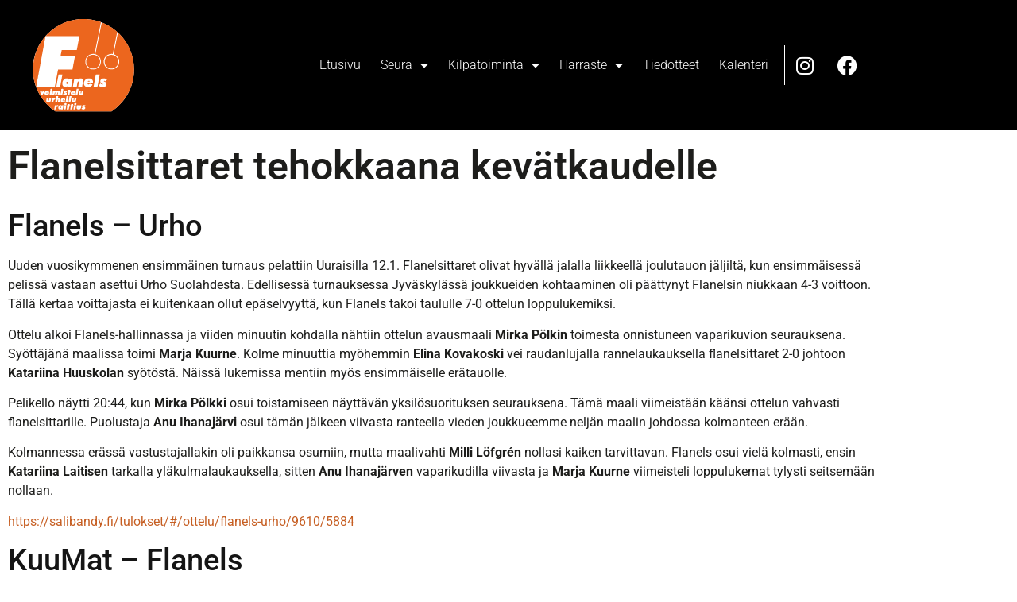

--- FILE ---
content_type: text/html; charset=UTF-8
request_url: https://flanels.org/flanelsittaret-tehokkaana-kevatkaudelle/
body_size: 67525
content:
<!doctype html>
<html lang="fi">
<head>
	<meta charset="UTF-8">
	<meta name="viewport" content="width=device-width, initial-scale=1">
	<link rel="profile" href="https://gmpg.org/xfn/11">
	<meta name='robots' content='index, follow, max-image-preview:large, max-snippet:-1, max-video-preview:-1' />

	<!-- This site is optimized with the Yoast SEO plugin v26.8 - https://yoast.com/product/yoast-seo-wordpress/ -->
	<title>Flanelsittaret tehokkaana kevätkaudelle - Flanels</title>
	<link rel="canonical" href="https://flanels.org/flanelsittaret-tehokkaana-kevatkaudelle/" />
	<meta property="og:locale" content="fi_FI" />
	<meta property="og:type" content="article" />
	<meta property="og:title" content="Flanelsittaret tehokkaana kevätkaudelle - Flanels" />
	<meta property="og:description" content="Flanels &#8211; Urho Uuden vuosikymmenen ensimmäinen turnaus pelattiin Uuraisilla 12.1. Flanelsittaret olivat hyvällä jalalla liikkeellä joulutauon jäljiltä, kun ensimmäisessä pelissä vastaan asettui Urho Suolahdesta. Edellisessä turnauksessa Jyväskylässä joukkueiden kohtaaminen oli päättynyt Flanelsin niukkaan 4-3 voittoon. Tällä kertaa voittajasta ei kuitenkaan ollut epäselvyyttä, kun Flanels takoi taululle 7-0 ottelun loppulukemiksi. Ottelu alkoi Flanels-hallinnassa ja viiden minuutin [&hellip;]" />
	<meta property="og:url" content="https://flanels.org/flanelsittaret-tehokkaana-kevatkaudelle/" />
	<meta property="og:site_name" content="Flanels" />
	<meta property="article:publisher" content="https://www.facebook.com/flanelsry/" />
	<meta property="article:published_time" content="2020-01-13T16:18:48+00:00" />
	<meta property="og:image" content="http://www.flanels.org/wp-content/uploads/2016/10/Aloitus-rajattu-1024x741.jpg" />
	<meta name="author" content="Ilari Suuronen" />
	<meta name="twitter:card" content="summary_large_image" />
	<meta name="twitter:label1" content="Kirjoittanut" />
	<meta name="twitter:data1" content="Ilari Suuronen" />
	<meta name="twitter:label2" content="Arvioitu lukuaika" />
	<meta name="twitter:data2" content="2 minuuttia" />
	<script type="application/ld+json" class="yoast-schema-graph">{"@context":"https://schema.org","@graph":[{"@type":"Article","@id":"https://flanels.org/flanelsittaret-tehokkaana-kevatkaudelle/#article","isPartOf":{"@id":"https://flanels.org/flanelsittaret-tehokkaana-kevatkaudelle/"},"author":{"name":"Ilari Suuronen","@id":"https://flanels.org/#/schema/person/c83e8d98bf93646a81dc4cad1f476797"},"headline":"Flanelsittaret tehokkaana kevätkaudelle","datePublished":"2020-01-13T16:18:48+00:00","mainEntityOfPage":{"@id":"https://flanels.org/flanelsittaret-tehokkaana-kevatkaudelle/"},"wordCount":465,"publisher":{"@id":"https://flanels.org/#organization"},"image":{"@id":"https://flanels.org/flanelsittaret-tehokkaana-kevatkaudelle/#primaryimage"},"thumbnailUrl":"http://www.flanels.org/wp-content/uploads/2016/10/Aloitus-rajattu-1024x741.jpg","keywords":["Flanels naiset","flanelsittaret","Milli Löfgren","nelosdivari","uurainen"],"articleSection":["SB - kilpatoiminta"],"inLanguage":"fi"},{"@type":"WebPage","@id":"https://flanels.org/flanelsittaret-tehokkaana-kevatkaudelle/","url":"https://flanels.org/flanelsittaret-tehokkaana-kevatkaudelle/","name":"Flanelsittaret tehokkaana kevätkaudelle - Flanels","isPartOf":{"@id":"https://flanels.org/#website"},"primaryImageOfPage":{"@id":"https://flanels.org/flanelsittaret-tehokkaana-kevatkaudelle/#primaryimage"},"image":{"@id":"https://flanels.org/flanelsittaret-tehokkaana-kevatkaudelle/#primaryimage"},"thumbnailUrl":"http://www.flanels.org/wp-content/uploads/2016/10/Aloitus-rajattu-1024x741.jpg","datePublished":"2020-01-13T16:18:48+00:00","breadcrumb":{"@id":"https://flanels.org/flanelsittaret-tehokkaana-kevatkaudelle/#breadcrumb"},"inLanguage":"fi","potentialAction":[{"@type":"ReadAction","target":["https://flanels.org/flanelsittaret-tehokkaana-kevatkaudelle/"]}]},{"@type":"ImageObject","inLanguage":"fi","@id":"https://flanels.org/flanelsittaret-tehokkaana-kevatkaudelle/#primaryimage","url":"http://www.flanels.org/wp-content/uploads/2016/10/Aloitus-rajattu-1024x741.jpg","contentUrl":"http://www.flanels.org/wp-content/uploads/2016/10/Aloitus-rajattu-1024x741.jpg"},{"@type":"BreadcrumbList","@id":"https://flanels.org/flanelsittaret-tehokkaana-kevatkaudelle/#breadcrumb","itemListElement":[{"@type":"ListItem","position":1,"name":"Etusivu","item":"https://flanels.org/"},{"@type":"ListItem","position":2,"name":"Flanelsittaret tehokkaana kevätkaudelle"}]},{"@type":"WebSite","@id":"https://flanels.org/#website","url":"https://flanels.org/","name":"Flanels ry","description":"Voimistelu, urheilu, raittius","publisher":{"@id":"https://flanels.org/#organization"},"potentialAction":[{"@type":"SearchAction","target":{"@type":"EntryPoint","urlTemplate":"https://flanels.org/?s={search_term_string}"},"query-input":{"@type":"PropertyValueSpecification","valueRequired":true,"valueName":"search_term_string"}}],"inLanguage":"fi"},{"@type":"Organization","@id":"https://flanels.org/#organization","name":"Flanels ry","url":"https://flanels.org/","logo":{"@type":"ImageObject","inLanguage":"fi","@id":"https://flanels.org/#/schema/logo/image/","url":"https://flanels.org/uusi/wp-content/uploads/2021/09/flanels-logo.svg","contentUrl":"https://flanels.org/uusi/wp-content/uploads/2021/09/flanels-logo.svg","width":126,"height":116,"caption":"Flanels ry"},"image":{"@id":"https://flanels.org/#/schema/logo/image/"},"sameAs":["https://www.facebook.com/flanelsry/","https://www.instagram.com/flanelsry/"]},{"@type":"Person","@id":"https://flanels.org/#/schema/person/c83e8d98bf93646a81dc4cad1f476797","name":"Ilari Suuronen","image":{"@type":"ImageObject","inLanguage":"fi","@id":"https://flanels.org/#/schema/person/image/","url":"https://secure.gravatar.com/avatar/b20fabfa69ca0937196081f8d9fedaf2eebd6e251486cfdb09eede65532d32ee?s=96&d=mm&r=g","contentUrl":"https://secure.gravatar.com/avatar/b20fabfa69ca0937196081f8d9fedaf2eebd6e251486cfdb09eede65532d32ee?s=96&d=mm&r=g","caption":"Ilari Suuronen"},"url":"https://flanels.org/author/ilari-suuronenflanels-org/"}]}</script>
	<!-- / Yoast SEO plugin. -->


<link rel="alternate" type="application/rss+xml" title="Flanels &raquo; syöte" href="https://flanels.org/feed/" />
<link rel="alternate" type="application/rss+xml" title="Flanels &raquo; kommenttien syöte" href="https://flanels.org/comments/feed/" />
<link rel="alternate" title="oEmbed (JSON)" type="application/json+oembed" href="https://flanels.org/wp-json/oembed/1.0/embed?url=https%3A%2F%2Fflanels.org%2Fflanelsittaret-tehokkaana-kevatkaudelle%2F" />
<link rel="alternate" title="oEmbed (XML)" type="text/xml+oembed" href="https://flanels.org/wp-json/oembed/1.0/embed?url=https%3A%2F%2Fflanels.org%2Fflanelsittaret-tehokkaana-kevatkaudelle%2F&#038;format=xml" />
		<!-- This site uses the Google Analytics by MonsterInsights plugin v9.11.1 - Using Analytics tracking - https://www.monsterinsights.com/ -->
							<script src="//www.googletagmanager.com/gtag/js?id=G-1L4VPMWQYC"  data-cfasync="false" data-wpfc-render="false" async></script>
			<script data-cfasync="false" data-wpfc-render="false">
				var mi_version = '9.11.1';
				var mi_track_user = true;
				var mi_no_track_reason = '';
								var MonsterInsightsDefaultLocations = {"page_location":"https:\/\/flanels.org\/flanelsittaret-tehokkaana-kevatkaudelle\/"};
								if ( typeof MonsterInsightsPrivacyGuardFilter === 'function' ) {
					var MonsterInsightsLocations = (typeof MonsterInsightsExcludeQuery === 'object') ? MonsterInsightsPrivacyGuardFilter( MonsterInsightsExcludeQuery ) : MonsterInsightsPrivacyGuardFilter( MonsterInsightsDefaultLocations );
				} else {
					var MonsterInsightsLocations = (typeof MonsterInsightsExcludeQuery === 'object') ? MonsterInsightsExcludeQuery : MonsterInsightsDefaultLocations;
				}

								var disableStrs = [
										'ga-disable-G-1L4VPMWQYC',
									];

				/* Function to detect opted out users */
				function __gtagTrackerIsOptedOut() {
					for (var index = 0; index < disableStrs.length; index++) {
						if (document.cookie.indexOf(disableStrs[index] + '=true') > -1) {
							return true;
						}
					}

					return false;
				}

				/* Disable tracking if the opt-out cookie exists. */
				if (__gtagTrackerIsOptedOut()) {
					for (var index = 0; index < disableStrs.length; index++) {
						window[disableStrs[index]] = true;
					}
				}

				/* Opt-out function */
				function __gtagTrackerOptout() {
					for (var index = 0; index < disableStrs.length; index++) {
						document.cookie = disableStrs[index] + '=true; expires=Thu, 31 Dec 2099 23:59:59 UTC; path=/';
						window[disableStrs[index]] = true;
					}
				}

				if ('undefined' === typeof gaOptout) {
					function gaOptout() {
						__gtagTrackerOptout();
					}
				}
								window.dataLayer = window.dataLayer || [];

				window.MonsterInsightsDualTracker = {
					helpers: {},
					trackers: {},
				};
				if (mi_track_user) {
					function __gtagDataLayer() {
						dataLayer.push(arguments);
					}

					function __gtagTracker(type, name, parameters) {
						if (!parameters) {
							parameters = {};
						}

						if (parameters.send_to) {
							__gtagDataLayer.apply(null, arguments);
							return;
						}

						if (type === 'event') {
														parameters.send_to = monsterinsights_frontend.v4_id;
							var hookName = name;
							if (typeof parameters['event_category'] !== 'undefined') {
								hookName = parameters['event_category'] + ':' + name;
							}

							if (typeof MonsterInsightsDualTracker.trackers[hookName] !== 'undefined') {
								MonsterInsightsDualTracker.trackers[hookName](parameters);
							} else {
								__gtagDataLayer('event', name, parameters);
							}
							
						} else {
							__gtagDataLayer.apply(null, arguments);
						}
					}

					__gtagTracker('js', new Date());
					__gtagTracker('set', {
						'developer_id.dZGIzZG': true,
											});
					if ( MonsterInsightsLocations.page_location ) {
						__gtagTracker('set', MonsterInsightsLocations);
					}
										__gtagTracker('config', 'G-1L4VPMWQYC', {"forceSSL":"true","link_attribution":"true"} );
										window.gtag = __gtagTracker;										(function () {
						/* https://developers.google.com/analytics/devguides/collection/analyticsjs/ */
						/* ga and __gaTracker compatibility shim. */
						var noopfn = function () {
							return null;
						};
						var newtracker = function () {
							return new Tracker();
						};
						var Tracker = function () {
							return null;
						};
						var p = Tracker.prototype;
						p.get = noopfn;
						p.set = noopfn;
						p.send = function () {
							var args = Array.prototype.slice.call(arguments);
							args.unshift('send');
							__gaTracker.apply(null, args);
						};
						var __gaTracker = function () {
							var len = arguments.length;
							if (len === 0) {
								return;
							}
							var f = arguments[len - 1];
							if (typeof f !== 'object' || f === null || typeof f.hitCallback !== 'function') {
								if ('send' === arguments[0]) {
									var hitConverted, hitObject = false, action;
									if ('event' === arguments[1]) {
										if ('undefined' !== typeof arguments[3]) {
											hitObject = {
												'eventAction': arguments[3],
												'eventCategory': arguments[2],
												'eventLabel': arguments[4],
												'value': arguments[5] ? arguments[5] : 1,
											}
										}
									}
									if ('pageview' === arguments[1]) {
										if ('undefined' !== typeof arguments[2]) {
											hitObject = {
												'eventAction': 'page_view',
												'page_path': arguments[2],
											}
										}
									}
									if (typeof arguments[2] === 'object') {
										hitObject = arguments[2];
									}
									if (typeof arguments[5] === 'object') {
										Object.assign(hitObject, arguments[5]);
									}
									if ('undefined' !== typeof arguments[1].hitType) {
										hitObject = arguments[1];
										if ('pageview' === hitObject.hitType) {
											hitObject.eventAction = 'page_view';
										}
									}
									if (hitObject) {
										action = 'timing' === arguments[1].hitType ? 'timing_complete' : hitObject.eventAction;
										hitConverted = mapArgs(hitObject);
										__gtagTracker('event', action, hitConverted);
									}
								}
								return;
							}

							function mapArgs(args) {
								var arg, hit = {};
								var gaMap = {
									'eventCategory': 'event_category',
									'eventAction': 'event_action',
									'eventLabel': 'event_label',
									'eventValue': 'event_value',
									'nonInteraction': 'non_interaction',
									'timingCategory': 'event_category',
									'timingVar': 'name',
									'timingValue': 'value',
									'timingLabel': 'event_label',
									'page': 'page_path',
									'location': 'page_location',
									'title': 'page_title',
									'referrer' : 'page_referrer',
								};
								for (arg in args) {
																		if (!(!args.hasOwnProperty(arg) || !gaMap.hasOwnProperty(arg))) {
										hit[gaMap[arg]] = args[arg];
									} else {
										hit[arg] = args[arg];
									}
								}
								return hit;
							}

							try {
								f.hitCallback();
							} catch (ex) {
							}
						};
						__gaTracker.create = newtracker;
						__gaTracker.getByName = newtracker;
						__gaTracker.getAll = function () {
							return [];
						};
						__gaTracker.remove = noopfn;
						__gaTracker.loaded = true;
						window['__gaTracker'] = __gaTracker;
					})();
									} else {
										console.log("");
					(function () {
						function __gtagTracker() {
							return null;
						}

						window['__gtagTracker'] = __gtagTracker;
						window['gtag'] = __gtagTracker;
					})();
									}
			</script>
							<!-- / Google Analytics by MonsterInsights -->
		<style id='wp-img-auto-sizes-contain-inline-css'>
img:is([sizes=auto i],[sizes^="auto," i]){contain-intrinsic-size:3000px 1500px}
/*# sourceURL=wp-img-auto-sizes-contain-inline-css */
</style>
<style id='wp-emoji-styles-inline-css'>

	img.wp-smiley, img.emoji {
		display: inline !important;
		border: none !important;
		box-shadow: none !important;
		height: 1em !important;
		width: 1em !important;
		margin: 0 0.07em !important;
		vertical-align: -0.1em !important;
		background: none !important;
		padding: 0 !important;
	}
/*# sourceURL=wp-emoji-styles-inline-css */
</style>
<link rel='stylesheet' id='wp-block-library-css' href='https://flanels.org/uusi/wp-includes/css/dist/block-library/style.min.css?ver=6.9' media='all' />
<style id='global-styles-inline-css'>
:root{--wp--preset--aspect-ratio--square: 1;--wp--preset--aspect-ratio--4-3: 4/3;--wp--preset--aspect-ratio--3-4: 3/4;--wp--preset--aspect-ratio--3-2: 3/2;--wp--preset--aspect-ratio--2-3: 2/3;--wp--preset--aspect-ratio--16-9: 16/9;--wp--preset--aspect-ratio--9-16: 9/16;--wp--preset--color--black: #000000;--wp--preset--color--cyan-bluish-gray: #abb8c3;--wp--preset--color--white: #ffffff;--wp--preset--color--pale-pink: #f78da7;--wp--preset--color--vivid-red: #cf2e2e;--wp--preset--color--luminous-vivid-orange: #ff6900;--wp--preset--color--luminous-vivid-amber: #fcb900;--wp--preset--color--light-green-cyan: #7bdcb5;--wp--preset--color--vivid-green-cyan: #00d084;--wp--preset--color--pale-cyan-blue: #8ed1fc;--wp--preset--color--vivid-cyan-blue: #0693e3;--wp--preset--color--vivid-purple: #9b51e0;--wp--preset--gradient--vivid-cyan-blue-to-vivid-purple: linear-gradient(135deg,rgb(6,147,227) 0%,rgb(155,81,224) 100%);--wp--preset--gradient--light-green-cyan-to-vivid-green-cyan: linear-gradient(135deg,rgb(122,220,180) 0%,rgb(0,208,130) 100%);--wp--preset--gradient--luminous-vivid-amber-to-luminous-vivid-orange: linear-gradient(135deg,rgb(252,185,0) 0%,rgb(255,105,0) 100%);--wp--preset--gradient--luminous-vivid-orange-to-vivid-red: linear-gradient(135deg,rgb(255,105,0) 0%,rgb(207,46,46) 100%);--wp--preset--gradient--very-light-gray-to-cyan-bluish-gray: linear-gradient(135deg,rgb(238,238,238) 0%,rgb(169,184,195) 100%);--wp--preset--gradient--cool-to-warm-spectrum: linear-gradient(135deg,rgb(74,234,220) 0%,rgb(151,120,209) 20%,rgb(207,42,186) 40%,rgb(238,44,130) 60%,rgb(251,105,98) 80%,rgb(254,248,76) 100%);--wp--preset--gradient--blush-light-purple: linear-gradient(135deg,rgb(255,206,236) 0%,rgb(152,150,240) 100%);--wp--preset--gradient--blush-bordeaux: linear-gradient(135deg,rgb(254,205,165) 0%,rgb(254,45,45) 50%,rgb(107,0,62) 100%);--wp--preset--gradient--luminous-dusk: linear-gradient(135deg,rgb(255,203,112) 0%,rgb(199,81,192) 50%,rgb(65,88,208) 100%);--wp--preset--gradient--pale-ocean: linear-gradient(135deg,rgb(255,245,203) 0%,rgb(182,227,212) 50%,rgb(51,167,181) 100%);--wp--preset--gradient--electric-grass: linear-gradient(135deg,rgb(202,248,128) 0%,rgb(113,206,126) 100%);--wp--preset--gradient--midnight: linear-gradient(135deg,rgb(2,3,129) 0%,rgb(40,116,252) 100%);--wp--preset--font-size--small: 13px;--wp--preset--font-size--medium: 20px;--wp--preset--font-size--large: 36px;--wp--preset--font-size--x-large: 42px;--wp--preset--spacing--20: 0.44rem;--wp--preset--spacing--30: 0.67rem;--wp--preset--spacing--40: 1rem;--wp--preset--spacing--50: 1.5rem;--wp--preset--spacing--60: 2.25rem;--wp--preset--spacing--70: 3.38rem;--wp--preset--spacing--80: 5.06rem;--wp--preset--shadow--natural: 6px 6px 9px rgba(0, 0, 0, 0.2);--wp--preset--shadow--deep: 12px 12px 50px rgba(0, 0, 0, 0.4);--wp--preset--shadow--sharp: 6px 6px 0px rgba(0, 0, 0, 0.2);--wp--preset--shadow--outlined: 6px 6px 0px -3px rgb(255, 255, 255), 6px 6px rgb(0, 0, 0);--wp--preset--shadow--crisp: 6px 6px 0px rgb(0, 0, 0);}:root { --wp--style--global--content-size: 800px;--wp--style--global--wide-size: 1200px; }:where(body) { margin: 0; }.wp-site-blocks > .alignleft { float: left; margin-right: 2em; }.wp-site-blocks > .alignright { float: right; margin-left: 2em; }.wp-site-blocks > .aligncenter { justify-content: center; margin-left: auto; margin-right: auto; }:where(.wp-site-blocks) > * { margin-block-start: 24px; margin-block-end: 0; }:where(.wp-site-blocks) > :first-child { margin-block-start: 0; }:where(.wp-site-blocks) > :last-child { margin-block-end: 0; }:root { --wp--style--block-gap: 24px; }:root :where(.is-layout-flow) > :first-child{margin-block-start: 0;}:root :where(.is-layout-flow) > :last-child{margin-block-end: 0;}:root :where(.is-layout-flow) > *{margin-block-start: 24px;margin-block-end: 0;}:root :where(.is-layout-constrained) > :first-child{margin-block-start: 0;}:root :where(.is-layout-constrained) > :last-child{margin-block-end: 0;}:root :where(.is-layout-constrained) > *{margin-block-start: 24px;margin-block-end: 0;}:root :where(.is-layout-flex){gap: 24px;}:root :where(.is-layout-grid){gap: 24px;}.is-layout-flow > .alignleft{float: left;margin-inline-start: 0;margin-inline-end: 2em;}.is-layout-flow > .alignright{float: right;margin-inline-start: 2em;margin-inline-end: 0;}.is-layout-flow > .aligncenter{margin-left: auto !important;margin-right: auto !important;}.is-layout-constrained > .alignleft{float: left;margin-inline-start: 0;margin-inline-end: 2em;}.is-layout-constrained > .alignright{float: right;margin-inline-start: 2em;margin-inline-end: 0;}.is-layout-constrained > .aligncenter{margin-left: auto !important;margin-right: auto !important;}.is-layout-constrained > :where(:not(.alignleft):not(.alignright):not(.alignfull)){max-width: var(--wp--style--global--content-size);margin-left: auto !important;margin-right: auto !important;}.is-layout-constrained > .alignwide{max-width: var(--wp--style--global--wide-size);}body .is-layout-flex{display: flex;}.is-layout-flex{flex-wrap: wrap;align-items: center;}.is-layout-flex > :is(*, div){margin: 0;}body .is-layout-grid{display: grid;}.is-layout-grid > :is(*, div){margin: 0;}body{padding-top: 0px;padding-right: 0px;padding-bottom: 0px;padding-left: 0px;}a:where(:not(.wp-element-button)){text-decoration: underline;}:root :where(.wp-element-button, .wp-block-button__link){background-color: #32373c;border-width: 0;color: #fff;font-family: inherit;font-size: inherit;font-style: inherit;font-weight: inherit;letter-spacing: inherit;line-height: inherit;padding-top: calc(0.667em + 2px);padding-right: calc(1.333em + 2px);padding-bottom: calc(0.667em + 2px);padding-left: calc(1.333em + 2px);text-decoration: none;text-transform: inherit;}.has-black-color{color: var(--wp--preset--color--black) !important;}.has-cyan-bluish-gray-color{color: var(--wp--preset--color--cyan-bluish-gray) !important;}.has-white-color{color: var(--wp--preset--color--white) !important;}.has-pale-pink-color{color: var(--wp--preset--color--pale-pink) !important;}.has-vivid-red-color{color: var(--wp--preset--color--vivid-red) !important;}.has-luminous-vivid-orange-color{color: var(--wp--preset--color--luminous-vivid-orange) !important;}.has-luminous-vivid-amber-color{color: var(--wp--preset--color--luminous-vivid-amber) !important;}.has-light-green-cyan-color{color: var(--wp--preset--color--light-green-cyan) !important;}.has-vivid-green-cyan-color{color: var(--wp--preset--color--vivid-green-cyan) !important;}.has-pale-cyan-blue-color{color: var(--wp--preset--color--pale-cyan-blue) !important;}.has-vivid-cyan-blue-color{color: var(--wp--preset--color--vivid-cyan-blue) !important;}.has-vivid-purple-color{color: var(--wp--preset--color--vivid-purple) !important;}.has-black-background-color{background-color: var(--wp--preset--color--black) !important;}.has-cyan-bluish-gray-background-color{background-color: var(--wp--preset--color--cyan-bluish-gray) !important;}.has-white-background-color{background-color: var(--wp--preset--color--white) !important;}.has-pale-pink-background-color{background-color: var(--wp--preset--color--pale-pink) !important;}.has-vivid-red-background-color{background-color: var(--wp--preset--color--vivid-red) !important;}.has-luminous-vivid-orange-background-color{background-color: var(--wp--preset--color--luminous-vivid-orange) !important;}.has-luminous-vivid-amber-background-color{background-color: var(--wp--preset--color--luminous-vivid-amber) !important;}.has-light-green-cyan-background-color{background-color: var(--wp--preset--color--light-green-cyan) !important;}.has-vivid-green-cyan-background-color{background-color: var(--wp--preset--color--vivid-green-cyan) !important;}.has-pale-cyan-blue-background-color{background-color: var(--wp--preset--color--pale-cyan-blue) !important;}.has-vivid-cyan-blue-background-color{background-color: var(--wp--preset--color--vivid-cyan-blue) !important;}.has-vivid-purple-background-color{background-color: var(--wp--preset--color--vivid-purple) !important;}.has-black-border-color{border-color: var(--wp--preset--color--black) !important;}.has-cyan-bluish-gray-border-color{border-color: var(--wp--preset--color--cyan-bluish-gray) !important;}.has-white-border-color{border-color: var(--wp--preset--color--white) !important;}.has-pale-pink-border-color{border-color: var(--wp--preset--color--pale-pink) !important;}.has-vivid-red-border-color{border-color: var(--wp--preset--color--vivid-red) !important;}.has-luminous-vivid-orange-border-color{border-color: var(--wp--preset--color--luminous-vivid-orange) !important;}.has-luminous-vivid-amber-border-color{border-color: var(--wp--preset--color--luminous-vivid-amber) !important;}.has-light-green-cyan-border-color{border-color: var(--wp--preset--color--light-green-cyan) !important;}.has-vivid-green-cyan-border-color{border-color: var(--wp--preset--color--vivid-green-cyan) !important;}.has-pale-cyan-blue-border-color{border-color: var(--wp--preset--color--pale-cyan-blue) !important;}.has-vivid-cyan-blue-border-color{border-color: var(--wp--preset--color--vivid-cyan-blue) !important;}.has-vivid-purple-border-color{border-color: var(--wp--preset--color--vivid-purple) !important;}.has-vivid-cyan-blue-to-vivid-purple-gradient-background{background: var(--wp--preset--gradient--vivid-cyan-blue-to-vivid-purple) !important;}.has-light-green-cyan-to-vivid-green-cyan-gradient-background{background: var(--wp--preset--gradient--light-green-cyan-to-vivid-green-cyan) !important;}.has-luminous-vivid-amber-to-luminous-vivid-orange-gradient-background{background: var(--wp--preset--gradient--luminous-vivid-amber-to-luminous-vivid-orange) !important;}.has-luminous-vivid-orange-to-vivid-red-gradient-background{background: var(--wp--preset--gradient--luminous-vivid-orange-to-vivid-red) !important;}.has-very-light-gray-to-cyan-bluish-gray-gradient-background{background: var(--wp--preset--gradient--very-light-gray-to-cyan-bluish-gray) !important;}.has-cool-to-warm-spectrum-gradient-background{background: var(--wp--preset--gradient--cool-to-warm-spectrum) !important;}.has-blush-light-purple-gradient-background{background: var(--wp--preset--gradient--blush-light-purple) !important;}.has-blush-bordeaux-gradient-background{background: var(--wp--preset--gradient--blush-bordeaux) !important;}.has-luminous-dusk-gradient-background{background: var(--wp--preset--gradient--luminous-dusk) !important;}.has-pale-ocean-gradient-background{background: var(--wp--preset--gradient--pale-ocean) !important;}.has-electric-grass-gradient-background{background: var(--wp--preset--gradient--electric-grass) !important;}.has-midnight-gradient-background{background: var(--wp--preset--gradient--midnight) !important;}.has-small-font-size{font-size: var(--wp--preset--font-size--small) !important;}.has-medium-font-size{font-size: var(--wp--preset--font-size--medium) !important;}.has-large-font-size{font-size: var(--wp--preset--font-size--large) !important;}.has-x-large-font-size{font-size: var(--wp--preset--font-size--x-large) !important;}
:root :where(.wp-block-pullquote){font-size: 1.5em;line-height: 1.6;}
/*# sourceURL=global-styles-inline-css */
</style>
<link rel='stylesheet' id='hello-elementor-css' href='https://flanels.org/uusi/wp-content/themes/hello-elementor/assets/css/reset.css?ver=3.4.6' media='all' />
<link rel='stylesheet' id='hello-elementor-theme-style-css' href='https://flanels.org/uusi/wp-content/themes/hello-elementor/assets/css/theme.css?ver=3.4.6' media='all' />
<link rel='stylesheet' id='hello-elementor-header-footer-css' href='https://flanels.org/uusi/wp-content/themes/hello-elementor/assets/css/header-footer.css?ver=3.4.6' media='all' />
<link rel='stylesheet' id='elementor-frontend-css' href='https://flanels.org/uusi/wp-content/plugins/elementor/assets/css/frontend.min.css?ver=3.34.3' media='all' />
<link rel='stylesheet' id='elementor-post-5-css' href='https://flanels.org/uusi/wp-content/uploads/elementor/css/post-5.css?ver=1769486952' media='all' />
<link rel='stylesheet' id='widget-image-css' href='https://flanels.org/uusi/wp-content/plugins/elementor/assets/css/widget-image.min.css?ver=3.34.3' media='all' />
<link rel='stylesheet' id='widget-nav-menu-css' href='https://flanels.org/uusi/wp-content/plugins/elementor-pro/assets/css/widget-nav-menu.min.css?ver=3.34.1' media='all' />
<link rel='stylesheet' id='widget-social-icons-css' href='https://flanels.org/uusi/wp-content/plugins/elementor/assets/css/widget-social-icons.min.css?ver=3.34.3' media='all' />
<link rel='stylesheet' id='e-apple-webkit-css' href='https://flanels.org/uusi/wp-content/plugins/elementor/assets/css/conditionals/apple-webkit.min.css?ver=3.34.3' media='all' />
<link rel='stylesheet' id='widget-heading-css' href='https://flanels.org/uusi/wp-content/plugins/elementor/assets/css/widget-heading.min.css?ver=3.34.3' media='all' />
<link rel='stylesheet' id='elementor-icons-css' href='https://flanels.org/uusi/wp-content/plugins/elementor/assets/lib/eicons/css/elementor-icons.min.css?ver=5.46.0' media='all' />
<link rel='stylesheet' id='elementor-post-7-css' href='https://flanels.org/uusi/wp-content/uploads/elementor/css/post-7.css?ver=1769486952' media='all' />
<link rel='stylesheet' id='elementor-post-31-css' href='https://flanels.org/uusi/wp-content/uploads/elementor/css/post-31.css?ver=1769486952' media='all' />
<link rel='stylesheet' id='elementor-post-361-css' href='https://flanels.org/uusi/wp-content/uploads/elementor/css/post-361.css?ver=1769486952' media='all' />
<link rel='stylesheet' id='elementor-gf-local-roboto-css' href='https://flanels.org/uusi/wp-content/uploads/elementor/google-fonts/css/roboto.css?ver=1742271656' media='all' />
<link rel='stylesheet' id='elementor-gf-local-robotoslab-css' href='https://flanels.org/uusi/wp-content/uploads/elementor/google-fonts/css/robotoslab.css?ver=1742271657' media='all' />
<link rel='stylesheet' id='elementor-icons-shared-0-css' href='https://flanels.org/uusi/wp-content/plugins/elementor/assets/lib/font-awesome/css/fontawesome.min.css?ver=5.15.3' media='all' />
<link rel='stylesheet' id='elementor-icons-fa-solid-css' href='https://flanels.org/uusi/wp-content/plugins/elementor/assets/lib/font-awesome/css/solid.min.css?ver=5.15.3' media='all' />
<link rel='stylesheet' id='elementor-icons-fa-brands-css' href='https://flanels.org/uusi/wp-content/plugins/elementor/assets/lib/font-awesome/css/brands.min.css?ver=5.15.3' media='all' />
<script src="https://flanels.org/uusi/wp-content/plugins/google-analytics-for-wordpress/assets/js/frontend-gtag.min.js?ver=9.11.1" id="monsterinsights-frontend-script-js" async data-wp-strategy="async"></script>
<script data-cfasync="false" data-wpfc-render="false" id='monsterinsights-frontend-script-js-extra'>var monsterinsights_frontend = {"js_events_tracking":"true","download_extensions":"doc,pdf,ppt,zip,xls,docx,pptx,xlsx","inbound_paths":"[{\"path\":\"\\\/go\\\/\",\"label\":\"affiliate\"},{\"path\":\"\\\/recommend\\\/\",\"label\":\"affiliate\"}]","home_url":"https:\/\/flanels.org","hash_tracking":"false","v4_id":"G-1L4VPMWQYC"};</script>
<script src="https://flanels.org/uusi/wp-includes/js/jquery/jquery.min.js?ver=3.7.1" id="jquery-core-js"></script>
<script src="https://flanels.org/uusi/wp-includes/js/jquery/jquery-migrate.min.js?ver=3.4.1" id="jquery-migrate-js"></script>
<link rel="https://api.w.org/" href="https://flanels.org/wp-json/" /><link rel="alternate" title="JSON" type="application/json" href="https://flanels.org/wp-json/wp/v2/posts/5021" /><link rel="EditURI" type="application/rsd+xml" title="RSD" href="https://flanels.org/uusi/xmlrpc.php?rsd" />
<meta name="generator" content="WordPress 6.9" />
<link rel='shortlink' href='https://flanels.org/?p=5021' />
<meta name="generator" content="Elementor 3.34.3; features: additional_custom_breakpoints; settings: css_print_method-external, google_font-enabled, font_display-auto">
			<style>
				.e-con.e-parent:nth-of-type(n+4):not(.e-lazyloaded):not(.e-no-lazyload),
				.e-con.e-parent:nth-of-type(n+4):not(.e-lazyloaded):not(.e-no-lazyload) * {
					background-image: none !important;
				}
				@media screen and (max-height: 1024px) {
					.e-con.e-parent:nth-of-type(n+3):not(.e-lazyloaded):not(.e-no-lazyload),
					.e-con.e-parent:nth-of-type(n+3):not(.e-lazyloaded):not(.e-no-lazyload) * {
						background-image: none !important;
					}
				}
				@media screen and (max-height: 640px) {
					.e-con.e-parent:nth-of-type(n+2):not(.e-lazyloaded):not(.e-no-lazyload),
					.e-con.e-parent:nth-of-type(n+2):not(.e-lazyloaded):not(.e-no-lazyload) * {
						background-image: none !important;
					}
				}
			</style>
			<link rel="icon" href="https://flanels.org/uusi/wp-content/uploads/2021/09/kuvake-150x150.png" sizes="32x32" />
<link rel="icon" href="https://flanels.org/uusi/wp-content/uploads/2021/09/kuvake.png" sizes="192x192" />
<link rel="apple-touch-icon" href="https://flanels.org/uusi/wp-content/uploads/2021/09/kuvake.png" />
<meta name="msapplication-TileImage" content="https://flanels.org/uusi/wp-content/uploads/2021/09/kuvake.png" />
		<style id="wp-custom-css">
			.remove-underline a {
	text-decoration: none;
}		</style>
		</head>
<body class="wp-singular post-template-default single single-post postid-5021 single-format-standard wp-custom-logo wp-embed-responsive wp-theme-hello-elementor hello-elementor-default elementor-default elementor-kit-5 elementor-page-361">


<a class="skip-link screen-reader-text" href="#content">Mene sisältöön</a>

		<header data-elementor-type="header" data-elementor-id="7" class="elementor elementor-7 elementor-location-header" data-elementor-post-type="elementor_library">
					<section class="elementor-section elementor-top-section elementor-element elementor-element-275e6a5 elementor-section-boxed elementor-section-height-default elementor-section-height-default" data-id="275e6a5" data-element_type="section" data-settings="{&quot;background_background&quot;:&quot;classic&quot;}">
							<div class="elementor-background-overlay"></div>
							<div class="elementor-container elementor-column-gap-default">
					<div class="elementor-column elementor-col-100 elementor-top-column elementor-element elementor-element-6ae7b3d" data-id="6ae7b3d" data-element_type="column">
			<div class="elementor-widget-wrap elementor-element-populated">
						<section class="elementor-section elementor-inner-section elementor-element elementor-element-80ad27a elementor-section-full_width elementor-section-height-default elementor-section-height-default" data-id="80ad27a" data-element_type="section">
						<div class="elementor-container elementor-column-gap-default">
					<div class="elementor-column elementor-col-33 elementor-inner-column elementor-element elementor-element-9fa7be4" data-id="9fa7be4" data-element_type="column">
			<div class="elementor-widget-wrap elementor-element-populated">
						<div class="elementor-element elementor-element-902d8b1 elementor-widget elementor-widget-image" data-id="902d8b1" data-element_type="widget" data-widget_type="image.default">
				<div class="elementor-widget-container">
																<a href="https://flanels.org">
							<img width="126" height="116" src="https://flanels.org/uusi/wp-content/uploads/2021/09/flanels-logo.svg" class="attachment-full size-full wp-image-11" alt="" />								</a>
															</div>
				</div>
					</div>
		</div>
				<div class="elementor-column elementor-col-33 elementor-inner-column elementor-element elementor-element-df7f89a" data-id="df7f89a" data-element_type="column">
			<div class="elementor-widget-wrap elementor-element-populated">
						<div class="elementor-element elementor-element-4b04ba0 elementor-nav-menu__align-end valikko elementor-nav-menu--dropdown-tablet elementor-nav-menu__text-align-aside elementor-nav-menu--toggle elementor-nav-menu--burger elementor-widget elementor-widget-nav-menu" data-id="4b04ba0" data-element_type="widget" data-settings="{&quot;layout&quot;:&quot;horizontal&quot;,&quot;submenu_icon&quot;:{&quot;value&quot;:&quot;&lt;i class=\&quot;fas fa-caret-down\&quot; aria-hidden=\&quot;true\&quot;&gt;&lt;\/i&gt;&quot;,&quot;library&quot;:&quot;fa-solid&quot;},&quot;toggle&quot;:&quot;burger&quot;}" data-widget_type="nav-menu.default">
				<div class="elementor-widget-container">
								<nav aria-label="Menu" class="elementor-nav-menu--main elementor-nav-menu__container elementor-nav-menu--layout-horizontal e--pointer-underline e--animation-fade">
				<ul id="menu-1-4b04ba0" class="elementor-nav-menu"><li class="menu-item menu-item-type-post_type menu-item-object-page menu-item-home menu-item-407"><a href="https://flanels.org/" class="elementor-item">Etusivu</a></li>
<li class="menu-item menu-item-type-custom menu-item-object-custom menu-item-has-children menu-item-421"><a href="#" class="elementor-item elementor-item-anchor">Seura</a>
<ul class="sub-menu elementor-nav-menu--dropdown">
	<li class="menu-item menu-item-type-post_type menu-item-object-page menu-item-380"><a href="https://flanels.org/yleista-seurasta/" class="elementor-sub-item">Seura</a></li>
	<li class="menu-item menu-item-type-post_type menu-item-object-page menu-item-613"><a href="https://flanels.org/yhteystiedot/" class="elementor-sub-item">Yhteystiedot</a></li>
	<li class="menu-item menu-item-type-post_type menu-item-object-page menu-item-447"><a href="https://flanels.org/hallinto/" class="elementor-sub-item">Hallinto</a></li>
	<li class="menu-item menu-item-type-post_type menu-item-object-page menu-item-640"><a href="https://flanels.org/strategia/" class="elementor-sub-item">Strategia</a></li>
	<li class="menu-item menu-item-type-post_type menu-item-object-page menu-item-641"><a href="https://flanels.org/toimintasuunnitelma/" class="elementor-sub-item">Toimintasuunnitelma</a></li>
	<li class="menu-item menu-item-type-post_type menu-item-object-page menu-item-642"><a href="https://flanels.org/yhteistyokumppanit/" class="elementor-sub-item">Yhteistyökumppanit</a></li>
	<li class="menu-item menu-item-type-post_type menu-item-object-page menu-item-690"><a href="https://flanels.org/mainostauluvuokraus/" class="elementor-sub-item">Mainostauluvuokraus</a></li>
	<li class="menu-item menu-item-type-post_type menu-item-object-page menu-item-724"><a href="https://flanels.org/seuraedut-ja-asu/" class="elementor-sub-item">Seuraedut ja -asu</a></li>
	<li class="menu-item menu-item-type-custom menu-item-object-custom menu-item-725"><a href="https://flanels.myclub.fi/login" class="elementor-sub-item">MyClub-jäsenpalvelu</a></li>
	<li class="menu-item menu-item-type-post_type menu-item-object-page menu-item-731"><a href="https://flanels.org/tietosuojaseloste/" class="elementor-sub-item">Tietosuojaseloste</a></li>
</ul>
</li>
<li class="menu-item menu-item-type-custom menu-item-object-custom menu-item-has-children menu-item-16"><a href="#" class="elementor-item elementor-item-anchor">Kilpatoiminta</a>
<ul class="sub-menu elementor-nav-menu--dropdown">
	<li class="menu-item menu-item-type-post_type menu-item-object-page menu-item-748"><a href="https://flanels.org/flanels-miehet/" class="elementor-sub-item">Flanels – Miehet</a></li>
	<li class="menu-item menu-item-type-post_type menu-item-object-page menu-item-750"><a href="https://flanels.org/flanels-naiset/" class="elementor-sub-item">Flanels – Naiset</a></li>
	<li class="menu-item menu-item-type-post_type menu-item-object-page menu-item-749"><a href="https://flanels.org/flanels-2007-2010-pojat-kilpasarja/" class="elementor-sub-item">Flanels P16 (2009-2011 pojat)</a></li>
	<li class="menu-item menu-item-type-post_type menu-item-object-page menu-item-7966"><a href="https://flanels.org/flanels-p12/" class="elementor-sub-item">Flanels P12</a></li>
	<li class="menu-item menu-item-type-post_type menu-item-object-page menu-item-947"><a href="https://flanels.org/kotiturnaukset/" class="elementor-sub-item">Kotiturnaukset</a></li>
	<li class="menu-item menu-item-type-post_type menu-item-object-page menu-item-946"><a href="https://flanels.org/toimitsija-ja-kioskivuorot/" class="elementor-sub-item">Toimitsija- ja kioskivuorot</a></li>
</ul>
</li>
<li class="menu-item menu-item-type-custom menu-item-object-custom menu-item-has-children menu-item-17"><a href="#" class="elementor-item elementor-item-anchor">Harraste</a>
<ul class="sub-menu elementor-nav-menu--dropdown">
	<li class="menu-item menu-item-type-post_type menu-item-object-page menu-item-8685"><a href="https://flanels.org/sb-koulu-2017-2018-tytot-ja-pojat/" class="elementor-sub-item">SB-koulu 2017-2018 tytöt ja pojat</a></li>
	<li class="menu-item menu-item-type-post_type menu-item-object-page menu-item-945"><a href="https://flanels.org/sb-koulu-2014-2016-tytot-ja-pojat/" class="elementor-sub-item">SB-koulu 2014-2016 tytöt ja pojat</a></li>
	<li class="menu-item menu-item-type-post_type menu-item-object-page menu-item-944"><a href="https://flanels.org/sb-koulu-2011-2013-tytot-ja-pojat/" class="elementor-sub-item">SB-koulu 2012-2013 tytöt ja pojat</a></li>
	<li class="menu-item menu-item-type-post_type menu-item-object-page menu-item-942"><a href="https://flanels.org/sb-koulu-2007-2010-pojat/" class="elementor-sub-item">SB-koulu 2009-2011 pojat</a></li>
	<li class="menu-item menu-item-type-post_type menu-item-object-page menu-item-943"><a href="https://flanels.org/sb-koulu-2006-2010-tytot/" class="elementor-sub-item">Perhesähly 2019 ja nuoremmat</a></li>
	<li class="menu-item menu-item-type-post_type menu-item-object-page menu-item-941"><a href="https://flanels.org/rouva-ja-ladysahly/" class="elementor-sub-item">Tyttöjen ja naisten harrasteryhmä</a></li>
	<li class="menu-item menu-item-type-post_type menu-item-object-page menu-item-940"><a href="https://flanels.org/aijasahly/" class="elementor-sub-item">Äijäsähly</a></li>
	<li class="menu-item menu-item-type-post_type menu-item-object-page menu-item-939"><a href="https://flanels.org/alppihiihto/" class="elementor-sub-item">Alppihiihto</a></li>
	<li class="menu-item menu-item-type-post_type menu-item-object-page menu-item-938"><a href="https://flanels.org/pesapallo/" class="elementor-sub-item">Pesäpallo</a></li>
	<li class="menu-item menu-item-type-post_type menu-item-object-page menu-item-937"><a href="https://flanels.org/elektroninen-urheilu/" class="elementor-sub-item">Elektroninen urheilu</a></li>
</ul>
</li>
<li class="menu-item menu-item-type-post_type menu-item-object-page menu-item-400"><a href="https://flanels.org/tiedotteet/" class="elementor-item">Tiedotteet</a></li>
<li class="menu-item menu-item-type-post_type menu-item-object-page menu-item-577"><a href="https://flanels.org/kalenteri/" class="elementor-item">Kalenteri</a></li>
</ul>			</nav>
					<div class="elementor-menu-toggle" role="button" tabindex="0" aria-label="Menu Toggle" aria-expanded="false">
			<i aria-hidden="true" role="presentation" class="elementor-menu-toggle__icon--open eicon-menu-bar"></i><i aria-hidden="true" role="presentation" class="elementor-menu-toggle__icon--close eicon-close"></i>		</div>
					<nav class="elementor-nav-menu--dropdown elementor-nav-menu__container" aria-hidden="true">
				<ul id="menu-2-4b04ba0" class="elementor-nav-menu"><li class="menu-item menu-item-type-post_type menu-item-object-page menu-item-home menu-item-407"><a href="https://flanels.org/" class="elementor-item" tabindex="-1">Etusivu</a></li>
<li class="menu-item menu-item-type-custom menu-item-object-custom menu-item-has-children menu-item-421"><a href="#" class="elementor-item elementor-item-anchor" tabindex="-1">Seura</a>
<ul class="sub-menu elementor-nav-menu--dropdown">
	<li class="menu-item menu-item-type-post_type menu-item-object-page menu-item-380"><a href="https://flanels.org/yleista-seurasta/" class="elementor-sub-item" tabindex="-1">Seura</a></li>
	<li class="menu-item menu-item-type-post_type menu-item-object-page menu-item-613"><a href="https://flanels.org/yhteystiedot/" class="elementor-sub-item" tabindex="-1">Yhteystiedot</a></li>
	<li class="menu-item menu-item-type-post_type menu-item-object-page menu-item-447"><a href="https://flanels.org/hallinto/" class="elementor-sub-item" tabindex="-1">Hallinto</a></li>
	<li class="menu-item menu-item-type-post_type menu-item-object-page menu-item-640"><a href="https://flanels.org/strategia/" class="elementor-sub-item" tabindex="-1">Strategia</a></li>
	<li class="menu-item menu-item-type-post_type menu-item-object-page menu-item-641"><a href="https://flanels.org/toimintasuunnitelma/" class="elementor-sub-item" tabindex="-1">Toimintasuunnitelma</a></li>
	<li class="menu-item menu-item-type-post_type menu-item-object-page menu-item-642"><a href="https://flanels.org/yhteistyokumppanit/" class="elementor-sub-item" tabindex="-1">Yhteistyökumppanit</a></li>
	<li class="menu-item menu-item-type-post_type menu-item-object-page menu-item-690"><a href="https://flanels.org/mainostauluvuokraus/" class="elementor-sub-item" tabindex="-1">Mainostauluvuokraus</a></li>
	<li class="menu-item menu-item-type-post_type menu-item-object-page menu-item-724"><a href="https://flanels.org/seuraedut-ja-asu/" class="elementor-sub-item" tabindex="-1">Seuraedut ja -asu</a></li>
	<li class="menu-item menu-item-type-custom menu-item-object-custom menu-item-725"><a href="https://flanels.myclub.fi/login" class="elementor-sub-item" tabindex="-1">MyClub-jäsenpalvelu</a></li>
	<li class="menu-item menu-item-type-post_type menu-item-object-page menu-item-731"><a href="https://flanels.org/tietosuojaseloste/" class="elementor-sub-item" tabindex="-1">Tietosuojaseloste</a></li>
</ul>
</li>
<li class="menu-item menu-item-type-custom menu-item-object-custom menu-item-has-children menu-item-16"><a href="#" class="elementor-item elementor-item-anchor" tabindex="-1">Kilpatoiminta</a>
<ul class="sub-menu elementor-nav-menu--dropdown">
	<li class="menu-item menu-item-type-post_type menu-item-object-page menu-item-748"><a href="https://flanels.org/flanels-miehet/" class="elementor-sub-item" tabindex="-1">Flanels – Miehet</a></li>
	<li class="menu-item menu-item-type-post_type menu-item-object-page menu-item-750"><a href="https://flanels.org/flanels-naiset/" class="elementor-sub-item" tabindex="-1">Flanels – Naiset</a></li>
	<li class="menu-item menu-item-type-post_type menu-item-object-page menu-item-749"><a href="https://flanels.org/flanels-2007-2010-pojat-kilpasarja/" class="elementor-sub-item" tabindex="-1">Flanels P16 (2009-2011 pojat)</a></li>
	<li class="menu-item menu-item-type-post_type menu-item-object-page menu-item-7966"><a href="https://flanels.org/flanels-p12/" class="elementor-sub-item" tabindex="-1">Flanels P12</a></li>
	<li class="menu-item menu-item-type-post_type menu-item-object-page menu-item-947"><a href="https://flanels.org/kotiturnaukset/" class="elementor-sub-item" tabindex="-1">Kotiturnaukset</a></li>
	<li class="menu-item menu-item-type-post_type menu-item-object-page menu-item-946"><a href="https://flanels.org/toimitsija-ja-kioskivuorot/" class="elementor-sub-item" tabindex="-1">Toimitsija- ja kioskivuorot</a></li>
</ul>
</li>
<li class="menu-item menu-item-type-custom menu-item-object-custom menu-item-has-children menu-item-17"><a href="#" class="elementor-item elementor-item-anchor" tabindex="-1">Harraste</a>
<ul class="sub-menu elementor-nav-menu--dropdown">
	<li class="menu-item menu-item-type-post_type menu-item-object-page menu-item-8685"><a href="https://flanels.org/sb-koulu-2017-2018-tytot-ja-pojat/" class="elementor-sub-item" tabindex="-1">SB-koulu 2017-2018 tytöt ja pojat</a></li>
	<li class="menu-item menu-item-type-post_type menu-item-object-page menu-item-945"><a href="https://flanels.org/sb-koulu-2014-2016-tytot-ja-pojat/" class="elementor-sub-item" tabindex="-1">SB-koulu 2014-2016 tytöt ja pojat</a></li>
	<li class="menu-item menu-item-type-post_type menu-item-object-page menu-item-944"><a href="https://flanels.org/sb-koulu-2011-2013-tytot-ja-pojat/" class="elementor-sub-item" tabindex="-1">SB-koulu 2012-2013 tytöt ja pojat</a></li>
	<li class="menu-item menu-item-type-post_type menu-item-object-page menu-item-942"><a href="https://flanels.org/sb-koulu-2007-2010-pojat/" class="elementor-sub-item" tabindex="-1">SB-koulu 2009-2011 pojat</a></li>
	<li class="menu-item menu-item-type-post_type menu-item-object-page menu-item-943"><a href="https://flanels.org/sb-koulu-2006-2010-tytot/" class="elementor-sub-item" tabindex="-1">Perhesähly 2019 ja nuoremmat</a></li>
	<li class="menu-item menu-item-type-post_type menu-item-object-page menu-item-941"><a href="https://flanels.org/rouva-ja-ladysahly/" class="elementor-sub-item" tabindex="-1">Tyttöjen ja naisten harrasteryhmä</a></li>
	<li class="menu-item menu-item-type-post_type menu-item-object-page menu-item-940"><a href="https://flanels.org/aijasahly/" class="elementor-sub-item" tabindex="-1">Äijäsähly</a></li>
	<li class="menu-item menu-item-type-post_type menu-item-object-page menu-item-939"><a href="https://flanels.org/alppihiihto/" class="elementor-sub-item" tabindex="-1">Alppihiihto</a></li>
	<li class="menu-item menu-item-type-post_type menu-item-object-page menu-item-938"><a href="https://flanels.org/pesapallo/" class="elementor-sub-item" tabindex="-1">Pesäpallo</a></li>
	<li class="menu-item menu-item-type-post_type menu-item-object-page menu-item-937"><a href="https://flanels.org/elektroninen-urheilu/" class="elementor-sub-item" tabindex="-1">Elektroninen urheilu</a></li>
</ul>
</li>
<li class="menu-item menu-item-type-post_type menu-item-object-page menu-item-400"><a href="https://flanels.org/tiedotteet/" class="elementor-item" tabindex="-1">Tiedotteet</a></li>
<li class="menu-item menu-item-type-post_type menu-item-object-page menu-item-577"><a href="https://flanels.org/kalenteri/" class="elementor-item" tabindex="-1">Kalenteri</a></li>
</ul>			</nav>
						</div>
				</div>
					</div>
		</div>
				<div class="elementor-column elementor-col-33 elementor-inner-column elementor-element elementor-element-2cb7ab7" data-id="2cb7ab7" data-element_type="column">
			<div class="elementor-widget-wrap elementor-element-populated">
						<div class="elementor-element elementor-element-1b59b0f e-grid-align-left e-grid-align-mobile-center elementor-shape-rounded elementor-grid-0 elementor-widget elementor-widget-social-icons" data-id="1b59b0f" data-element_type="widget" data-widget_type="social-icons.default">
				<div class="elementor-widget-container">
							<div class="elementor-social-icons-wrapper elementor-grid" role="list">
							<span class="elementor-grid-item" role="listitem">
					<a class="elementor-icon elementor-social-icon elementor-social-icon-instagram elementor-repeater-item-bdb46af" href="https://www.instagram.com/flanelsry/" target="_blank">
						<span class="elementor-screen-only">Instagram</span>
						<i aria-hidden="true" class="fab fa-instagram"></i>					</a>
				</span>
							<span class="elementor-grid-item" role="listitem">
					<a class="elementor-icon elementor-social-icon elementor-social-icon-facebook elementor-repeater-item-7fcc701" href="https://www.facebook.com/flanelsry/" target="_blank">
						<span class="elementor-screen-only">Facebook</span>
						<i aria-hidden="true" class="fab fa-facebook"></i>					</a>
				</span>
					</div>
						</div>
				</div>
					</div>
		</div>
					</div>
		</section>
					</div>
		</div>
					</div>
		</section>
				</header>
				<div data-elementor-type="single-post" data-elementor-id="361" class="elementor elementor-361 elementor-location-single post-5021 post type-post status-publish format-standard hentry category-tiedote tag-flanels-naiset tag-flanelsittaret tag-milli-lofgren tag-nelosdivari tag-uurainen" data-elementor-post-type="elementor_library">
					<section class="elementor-section elementor-top-section elementor-element elementor-element-9ab22eb elementor-section-boxed elementor-section-height-default elementor-section-height-default" data-id="9ab22eb" data-element_type="section">
						<div class="elementor-container elementor-column-gap-default">
					<div class="elementor-column elementor-col-100 elementor-top-column elementor-element elementor-element-4417a75" data-id="4417a75" data-element_type="column">
			<div class="elementor-widget-wrap elementor-element-populated">
						<div class="elementor-element elementor-element-207c58f elementor-widget elementor-widget-theme-post-title elementor-page-title elementor-widget-heading" data-id="207c58f" data-element_type="widget" data-widget_type="theme-post-title.default">
				<div class="elementor-widget-container">
					<h1 class="elementor-heading-title elementor-size-default">Flanelsittaret tehokkaana kevätkaudelle</h1>				</div>
				</div>
					</div>
		</div>
					</div>
		</section>
				<section class="elementor-section elementor-top-section elementor-element elementor-element-faa0495 elementor-section-boxed elementor-section-height-default elementor-section-height-default" data-id="faa0495" data-element_type="section">
						<div class="elementor-container elementor-column-gap-default">
					<div class="elementor-column elementor-col-100 elementor-top-column elementor-element elementor-element-a44ef16" data-id="a44ef16" data-element_type="column">
			<div class="elementor-widget-wrap elementor-element-populated">
						<div class="elementor-element elementor-element-7b42deb elementor-widget elementor-widget-theme-post-content" data-id="7b42deb" data-element_type="widget" data-widget_type="theme-post-content.default">
				<div class="elementor-widget-container">
					
<h2 class="wp-block-heading">Flanels &#8211; Urho</h2>



<p>Uuden vuosikymmenen ensimmäinen turnaus pelattiin Uuraisilla 12.1. Flanelsittaret olivat hyvällä jalalla liikkeellä joulutauon jäljiltä, kun ensimmäisessä pelissä vastaan asettui Urho Suolahdesta. Edellisessä turnauksessa Jyväskylässä joukkueiden kohtaaminen oli päättynyt Flanelsin niukkaan 4-3 voittoon. Tällä kertaa voittajasta ei kuitenkaan ollut epäselvyyttä, kun Flanels takoi taululle 7-0 ottelun loppulukemiksi.</p>



<p>Ottelu alkoi Flanels-hallinnassa ja viiden minuutin kohdalla nähtiin ottelun avausmaali <strong>Mirka Pölkin</strong> toimesta onnistuneen vaparikuvion seurauksena. Syöttäjänä maalissa toimi <strong>Marja Kuurne</strong>. Kolme minuuttia myöhemmin <strong>Elina Kovakoski</strong> vei raudanlujalla rannelaukauksella flanelsittaret 2-0 johtoon <strong>Katariina Huuskolan</strong> syötöstä. Näissä lukemissa mentiin myös ensimmäiselle erätauolle.</p>



<p>Pelikello näytti 20:44, kun <strong>Mirka Pölkki</strong> osui toistamiseen näyttävän yksilösuorituksen seurauksena. Tämä maali viimeistään käänsi ottelun vahvasti flanelsittarille. Puolustaja <strong>Anu Ihanajärvi</strong> osui tämän jälkeen viivasta ranteella vieden joukkueemme neljän maalin johdossa kolmanteen erään.</p>



<p>Kolmannessa erässä vastustajallakin oli paikkansa osumiin, mutta maalivahti <strong>Milli Löfgrén</strong> nollasi kaiken tarvittavan. Flanels osui vielä kolmasti, ensin <strong>Katariina Laitisen</strong> tarkalla yläkulmalaukauksella, sitten <strong>Anu Ihanajärven</strong> vaparikudilla viivasta ja <strong>Marja Kuurne</strong> viimeisteli loppulukemat tylysti seitsemään nollaan.</p>



<p><a href="https://salibandy.fi/tulokset/#/ottelu/flanels-urho/9610/5884">https://salibandy.fi/tulokset/#/ottelu/flanels-urho/9610/5884</a></p>



<h2 class="wp-block-heading">KuuMat &#8211; Flanels</h2>



<p>Toinen peli oli turnauksen kotijoukkuetta vastaan ja joukkueiden edellinen kohtaaminen oli piirtynyt tarkasti koko joukkueen muistiin, sillä sen verran katkeran tappion KuuMat aiheuttivat Flanelsille kotiturnauksessa, jossa vastustaja nousi 0-3 tappioasemasta 5-4 voittoon. Tänään oli aika tasata tilit tuon osalta. Ottelusta muodostui erittäin tarkka ja tasainen. Avausmaalia saatiin odotella aina toisen erän puoliväliin, jolloin kapteeni <strong>Mia Reponen</strong> nousi esiin ja viimeisteli <strong>Heidi Mutkalan</strong> syötöstä. Tästä eteenpäin edettiin tasaisissa merkeissä aina vastustajan aikalisään saakka, jonka jälkeen KuuMat yrittivät tasoitusta kuudella kenttäpelaajalla ja saivatkin luotua vaarallisen painostuksen Flanelsin päätyyn. Tämän oranssit kuitenkin kestivät ja <strong>Mia Reposen</strong> katkaistua vastustajan syötön keskialueella, hänellä oli helppo työ sinetöidä ottelun voittolukemiksi 2-0 tyhjään maaliin kahdeksan sekuntia ennen loppusummeria.</p>



<p><a href="https://salibandy.fi/tulokset/#/ottelu/kuumat-flanels/9612/5884">https://salibandy.fi/tulokset/#/ottelu/kuumat-flanels/9612/5884</a></p>



<figure class="wp-block-image size-large"><img decoding="async" src="http://www.flanels.org/wp-content/uploads/2016/10/Aloitus-rajattu-1024x741.jpg" alt="" class="wp-image-3703"/><figcaption>Kapteeni Reponen teki iltapäiväpelin molemmat maalit. Milli Löfgren piti maalinsa puhtaana koko päivän.</figcaption></figure>



<h2 class="wp-block-heading">Yhteenveto</h2>



<p>Uuden vuoden pelillisessä avauksessa joukkueen otteissa oli nähtävissä kaivattua osaamista. Nyt koko joukkueen suoritustaso oli myös turnauspelin edellyttämällä tasolla. Lisäksi kolmen hyökkäysvitjan myötä liikkumiseen saatiin myös tarvittavaa lisäenergiaa. Kahden nollapelin torjuminen <strong>Milli Löfgrénin</strong> toimesta on myös suorituksena harvinaislaatuista.</p>



<p>Joukkue punoo juonia pari viikkoa ja lähtee sitten haastamaan sarjakärkiKikka-74:n seuraavan turnauksen avauspelissä. Ero sarjakärkeen on kuusi pistettä ennen viittä viimeistä turnausta (10 peliä), joten kevään osalta kaikki on mahdollista.</p>



<p>Sarjataulukko ja tilastot: <a href="https://salibandy.fi/tulokset/#/sarja/naisten-4-divisioona-sisa-suomi-lohko-8/5884">https://salibandy.fi/tulokset/#/sarja/naisten-4-divisioona-sisa-suomi-lohko-8/5884</a></p>
				</div>
				</div>
					</div>
		</div>
					</div>
		</section>
				</div>
		
<script type="speculationrules">
{"prefetch":[{"source":"document","where":{"and":[{"href_matches":"/*"},{"not":{"href_matches":["/uusi/wp-*.php","/uusi/wp-admin/*","/uusi/wp-content/uploads/*","/uusi/wp-content/*","/uusi/wp-content/plugins/*","/uusi/wp-content/themes/hello-elementor/*","/*\\?(.+)"]}},{"not":{"selector_matches":"a[rel~=\"nofollow\"]"}},{"not":{"selector_matches":".no-prefetch, .no-prefetch a"}}]},"eagerness":"conservative"}]}
</script>
			<script>
				const lazyloadRunObserver = () => {
					const lazyloadBackgrounds = document.querySelectorAll( `.e-con.e-parent:not(.e-lazyloaded)` );
					const lazyloadBackgroundObserver = new IntersectionObserver( ( entries ) => {
						entries.forEach( ( entry ) => {
							if ( entry.isIntersecting ) {
								let lazyloadBackground = entry.target;
								if( lazyloadBackground ) {
									lazyloadBackground.classList.add( 'e-lazyloaded' );
								}
								lazyloadBackgroundObserver.unobserve( entry.target );
							}
						});
					}, { rootMargin: '200px 0px 200px 0px' } );
					lazyloadBackgrounds.forEach( ( lazyloadBackground ) => {
						lazyloadBackgroundObserver.observe( lazyloadBackground );
					} );
				};
				const events = [
					'DOMContentLoaded',
					'elementor/lazyload/observe',
				];
				events.forEach( ( event ) => {
					document.addEventListener( event, lazyloadRunObserver );
				} );
			</script>
			<script src="https://flanels.org/uusi/wp-content/themes/hello-elementor/assets/js/hello-frontend.js?ver=3.4.6" id="hello-theme-frontend-js"></script>
<script src="https://flanels.org/uusi/wp-content/plugins/elementor/assets/js/webpack.runtime.min.js?ver=3.34.3" id="elementor-webpack-runtime-js"></script>
<script src="https://flanels.org/uusi/wp-content/plugins/elementor/assets/js/frontend-modules.min.js?ver=3.34.3" id="elementor-frontend-modules-js"></script>
<script src="https://flanels.org/uusi/wp-includes/js/jquery/ui/core.min.js?ver=1.13.3" id="jquery-ui-core-js"></script>
<script id="elementor-frontend-js-before">
var elementorFrontendConfig = {"environmentMode":{"edit":false,"wpPreview":false,"isScriptDebug":false},"i18n":{"shareOnFacebook":"Jaa Facebookissa","shareOnTwitter":"Jaa Twitteriss\u00e4","pinIt":"Kiinnit\u00e4 se","download":"Lataus","downloadImage":"Lataa kuva","fullscreen":"Koko n\u00e4ytt\u00f6","zoom":"Zoom","share":"Jaa","playVideo":"Katso video","previous":"Edellinen","next":"Seuraava","close":"Sulje","a11yCarouselPrevSlideMessage":"Edellinen dia","a11yCarouselNextSlideMessage":"Seuraava dia","a11yCarouselFirstSlideMessage":"T\u00e4m\u00e4 on ensimm\u00e4inen dia","a11yCarouselLastSlideMessage":"T\u00e4m\u00e4 on viimeinen dia","a11yCarouselPaginationBulletMessage":"Mene diaan"},"is_rtl":false,"breakpoints":{"xs":0,"sm":480,"md":768,"lg":1025,"xl":1440,"xxl":1600},"responsive":{"breakpoints":{"mobile":{"label":"Mobiili pystyss\u00e4","value":767,"default_value":767,"direction":"max","is_enabled":true},"mobile_extra":{"label":"Mobiili vaakasuunnassa","value":880,"default_value":880,"direction":"max","is_enabled":false},"tablet":{"label":"Tablet Portrait","value":1024,"default_value":1024,"direction":"max","is_enabled":true},"tablet_extra":{"label":"Tablet Landscape","value":1200,"default_value":1200,"direction":"max","is_enabled":false},"laptop":{"label":"Kannettava tietokone","value":1366,"default_value":1366,"direction":"max","is_enabled":false},"widescreen":{"label":"Widescreen","value":2400,"default_value":2400,"direction":"min","is_enabled":false}},"hasCustomBreakpoints":false},"version":"3.34.3","is_static":false,"experimentalFeatures":{"additional_custom_breakpoints":true,"theme_builder_v2":true,"hello-theme-header-footer":true,"home_screen":true,"global_classes_should_enforce_capabilities":true,"e_variables":true,"cloud-library":true,"e_opt_in_v4_page":true,"e_interactions":true,"e_editor_one":true,"import-export-customization":true,"e_pro_variables":true},"urls":{"assets":"https:\/\/flanels.org\/uusi\/wp-content\/plugins\/elementor\/assets\/","ajaxurl":"https:\/\/flanels.org\/uusi\/wp-admin\/admin-ajax.php","uploadUrl":"https:\/\/flanels.org\/uusi\/wp-content\/uploads"},"nonces":{"floatingButtonsClickTracking":"06b30ab69c"},"swiperClass":"swiper","settings":{"page":[],"editorPreferences":[]},"kit":{"active_breakpoints":["viewport_mobile","viewport_tablet"],"global_image_lightbox":"yes","lightbox_enable_counter":"yes","lightbox_enable_fullscreen":"yes","lightbox_enable_zoom":"yes","lightbox_enable_share":"yes","lightbox_title_src":"title","lightbox_description_src":"description","hello_header_logo_type":"logo","hello_header_menu_layout":"horizontal","hello_footer_logo_type":"logo"},"post":{"id":5021,"title":"Flanelsittaret%20tehokkaana%20kev%C3%A4tkaudelle%20-%20Flanels","excerpt":"","featuredImage":false}};
//# sourceURL=elementor-frontend-js-before
</script>
<script src="https://flanels.org/uusi/wp-content/plugins/elementor/assets/js/frontend.min.js?ver=3.34.3" id="elementor-frontend-js"></script>
<script src="https://flanels.org/uusi/wp-content/plugins/elementor-pro/assets/lib/smartmenus/jquery.smartmenus.min.js?ver=1.2.1" id="smartmenus-js"></script>
<script src="https://flanels.org/uusi/wp-content/plugins/elementor-pro/assets/js/webpack-pro.runtime.min.js?ver=3.34.1" id="elementor-pro-webpack-runtime-js"></script>
<script src="https://flanels.org/uusi/wp-includes/js/dist/hooks.min.js?ver=dd5603f07f9220ed27f1" id="wp-hooks-js"></script>
<script src="https://flanels.org/uusi/wp-includes/js/dist/i18n.min.js?ver=c26c3dc7bed366793375" id="wp-i18n-js"></script>
<script id="wp-i18n-js-after">
wp.i18n.setLocaleData( { 'text direction\u0004ltr': [ 'ltr' ] } );
//# sourceURL=wp-i18n-js-after
</script>
<script id="elementor-pro-frontend-js-before">
var ElementorProFrontendConfig = {"ajaxurl":"https:\/\/flanels.org\/uusi\/wp-admin\/admin-ajax.php","nonce":"293e20024e","urls":{"assets":"https:\/\/flanels.org\/uusi\/wp-content\/plugins\/elementor-pro\/assets\/","rest":"https:\/\/flanels.org\/wp-json\/"},"settings":{"lazy_load_background_images":true},"popup":{"hasPopUps":false},"shareButtonsNetworks":{"facebook":{"title":"Facebook","has_counter":true},"twitter":{"title":"Twitter"},"linkedin":{"title":"LinkedIn","has_counter":true},"pinterest":{"title":"Pinterest","has_counter":true},"reddit":{"title":"Reddit","has_counter":true},"vk":{"title":"VK","has_counter":true},"odnoklassniki":{"title":"OK","has_counter":true},"tumblr":{"title":"Tumblr"},"digg":{"title":"Digg"},"skype":{"title":"Skype"},"stumbleupon":{"title":"StumbleUpon","has_counter":true},"mix":{"title":"Mix"},"telegram":{"title":"Telegram"},"pocket":{"title":"Pocket","has_counter":true},"xing":{"title":"XING","has_counter":true},"whatsapp":{"title":"WhatsApp"},"email":{"title":"Email"},"print":{"title":"Print"},"x-twitter":{"title":"X"},"threads":{"title":"Threads"}},"facebook_sdk":{"lang":"fi","app_id":""},"lottie":{"defaultAnimationUrl":"https:\/\/flanels.org\/uusi\/wp-content\/plugins\/elementor-pro\/modules\/lottie\/assets\/animations\/default.json"}};
//# sourceURL=elementor-pro-frontend-js-before
</script>
<script src="https://flanels.org/uusi/wp-content/plugins/elementor-pro/assets/js/frontend.min.js?ver=3.34.1" id="elementor-pro-frontend-js"></script>
<script src="https://flanels.org/uusi/wp-content/plugins/elementor-pro/assets/js/elements-handlers.min.js?ver=3.34.1" id="pro-elements-handlers-js"></script>
<script id="wp-emoji-settings" type="application/json">
{"baseUrl":"https://s.w.org/images/core/emoji/17.0.2/72x72/","ext":".png","svgUrl":"https://s.w.org/images/core/emoji/17.0.2/svg/","svgExt":".svg","source":{"concatemoji":"https://flanels.org/uusi/wp-includes/js/wp-emoji-release.min.js?ver=6.9"}}
</script>
<script type="module">
/*! This file is auto-generated */
const a=JSON.parse(document.getElementById("wp-emoji-settings").textContent),o=(window._wpemojiSettings=a,"wpEmojiSettingsSupports"),s=["flag","emoji"];function i(e){try{var t={supportTests:e,timestamp:(new Date).valueOf()};sessionStorage.setItem(o,JSON.stringify(t))}catch(e){}}function c(e,t,n){e.clearRect(0,0,e.canvas.width,e.canvas.height),e.fillText(t,0,0);t=new Uint32Array(e.getImageData(0,0,e.canvas.width,e.canvas.height).data);e.clearRect(0,0,e.canvas.width,e.canvas.height),e.fillText(n,0,0);const a=new Uint32Array(e.getImageData(0,0,e.canvas.width,e.canvas.height).data);return t.every((e,t)=>e===a[t])}function p(e,t){e.clearRect(0,0,e.canvas.width,e.canvas.height),e.fillText(t,0,0);var n=e.getImageData(16,16,1,1);for(let e=0;e<n.data.length;e++)if(0!==n.data[e])return!1;return!0}function u(e,t,n,a){switch(t){case"flag":return n(e,"\ud83c\udff3\ufe0f\u200d\u26a7\ufe0f","\ud83c\udff3\ufe0f\u200b\u26a7\ufe0f")?!1:!n(e,"\ud83c\udde8\ud83c\uddf6","\ud83c\udde8\u200b\ud83c\uddf6")&&!n(e,"\ud83c\udff4\udb40\udc67\udb40\udc62\udb40\udc65\udb40\udc6e\udb40\udc67\udb40\udc7f","\ud83c\udff4\u200b\udb40\udc67\u200b\udb40\udc62\u200b\udb40\udc65\u200b\udb40\udc6e\u200b\udb40\udc67\u200b\udb40\udc7f");case"emoji":return!a(e,"\ud83e\u1fac8")}return!1}function f(e,t,n,a){let r;const o=(r="undefined"!=typeof WorkerGlobalScope&&self instanceof WorkerGlobalScope?new OffscreenCanvas(300,150):document.createElement("canvas")).getContext("2d",{willReadFrequently:!0}),s=(o.textBaseline="top",o.font="600 32px Arial",{});return e.forEach(e=>{s[e]=t(o,e,n,a)}),s}function r(e){var t=document.createElement("script");t.src=e,t.defer=!0,document.head.appendChild(t)}a.supports={everything:!0,everythingExceptFlag:!0},new Promise(t=>{let n=function(){try{var e=JSON.parse(sessionStorage.getItem(o));if("object"==typeof e&&"number"==typeof e.timestamp&&(new Date).valueOf()<e.timestamp+604800&&"object"==typeof e.supportTests)return e.supportTests}catch(e){}return null}();if(!n){if("undefined"!=typeof Worker&&"undefined"!=typeof OffscreenCanvas&&"undefined"!=typeof URL&&URL.createObjectURL&&"undefined"!=typeof Blob)try{var e="postMessage("+f.toString()+"("+[JSON.stringify(s),u.toString(),c.toString(),p.toString()].join(",")+"));",a=new Blob([e],{type:"text/javascript"});const r=new Worker(URL.createObjectURL(a),{name:"wpTestEmojiSupports"});return void(r.onmessage=e=>{i(n=e.data),r.terminate(),t(n)})}catch(e){}i(n=f(s,u,c,p))}t(n)}).then(e=>{for(const n in e)a.supports[n]=e[n],a.supports.everything=a.supports.everything&&a.supports[n],"flag"!==n&&(a.supports.everythingExceptFlag=a.supports.everythingExceptFlag&&a.supports[n]);var t;a.supports.everythingExceptFlag=a.supports.everythingExceptFlag&&!a.supports.flag,a.supports.everything||((t=a.source||{}).concatemoji?r(t.concatemoji):t.wpemoji&&t.twemoji&&(r(t.twemoji),r(t.wpemoji)))});
//# sourceURL=https://flanels.org/uusi/wp-includes/js/wp-emoji-loader.min.js
</script>

</body>
</html>
